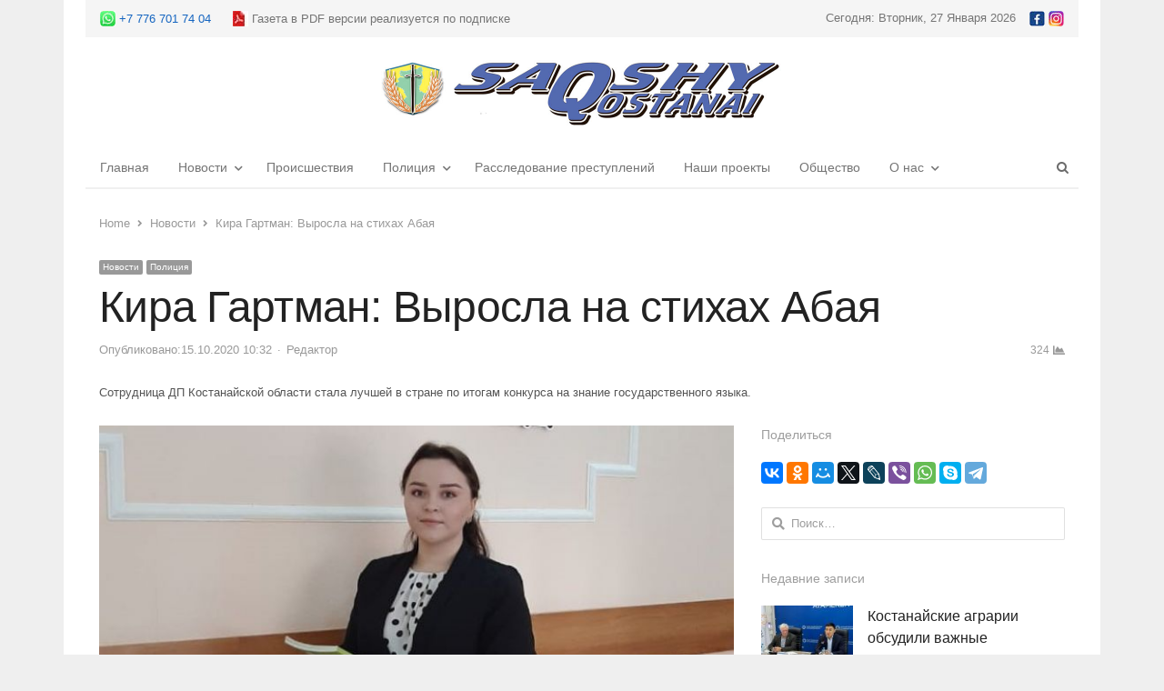

--- FILE ---
content_type: text/html; charset=UTF-8
request_url: https://saqshy.info/kira-gartman-vyrosla-na-stihah-abaja/
body_size: 10869
content:
<!DOCTYPE html><html itemscope="itemscope" itemtype="https://schema.org/Blog" lang="ru-RU"
 prefix="og: https://ogp.me/ns#"  class="no-js"><head><meta charset="UTF-8"><link rel="icon" href="https://saqshy.info/favicon.ico" type="image/x-icon"><meta name="viewport" content="width=device-width, initial-scale=1, maximum-scale=1" /><link rel="profile" href="http://gmpg.org/xfn/11"><link rel="pingback" href="https://saqshy.info/xmlrpc.php"> <!--[if lt IE 9]> <script src="https://saqshy.info/wp-content/themes/newsplus/js/html5.js"></script> <![endif]--><link media="all" href="https://saqshy.info/wp-content/cache/autoptimize/css/autoptimize_908a5f33efa258133ebabedad19388d1.css" rel="stylesheet" /><title itemprop="name">Кира Гартман: Выросла на стихах Абая | Saqshy Qostanai</title><meta name="description"  content="Сотрудница ДП Костанайской области стала лучшей в стране по итогам конкурса на знание государственного языка." /><meta name="keywords"  content="абай,Мемлекеттік тіл,Общество,полиция" /> <script type="application/ld+json" class="aioseop-schema">{"@context":"https://schema.org","@graph":[{"@type":"Organization","@id":"https://saqshy.info/#organization","url":"https://saqshy.info/","name":"Saqshy Qostanai","sameAs":[]},{"@type":"WebSite","@id":"https://saqshy.info/#website","url":"https://saqshy.info/","name":"Saqshy Qostanai","publisher":{"@id":"https://saqshy.info/#organization"},"potentialAction":{"@type":"SearchAction","target":"https://saqshy.info/?s={search_term_string}","query-input":"required name=search_term_string"}},{"@type":"WebPage","@id":"https://saqshy.info/kira-gartman-vyrosla-na-stihah-abaja/#webpage","url":"https://saqshy.info/kira-gartman-vyrosla-na-stihah-abaja/","inLanguage":"ru-RU","name":"Кира Гартман: Выросла на стихах Абая","isPartOf":{"@id":"https://saqshy.info/#website"},"breadcrumb":{"@id":"https://saqshy.info/kira-gartman-vyrosla-na-stihah-abaja/#breadcrumblist"},"description":"\r\nСотрудница ДП Костанайской области стала лучшей в стране по итогам конкурса на знание государственного языка.","image":{"@type":"ImageObject","@id":"https://saqshy.info/kira-gartman-vyrosla-na-stihah-abaja/#primaryimage","url":"https://saqshy.info/wp-content/uploads/2020/10/image-15-10-20-10-30.jpeg","width":688,"height":529},"primaryImageOfPage":{"@id":"https://saqshy.info/kira-gartman-vyrosla-na-stihah-abaja/#primaryimage"},"datePublished":"2020-10-15T04:32:14+05:00","dateModified":"2020-10-15T04:32:14+05:00"},{"@type":"Article","@id":"https://saqshy.info/kira-gartman-vyrosla-na-stihah-abaja/#article","isPartOf":{"@id":"https://saqshy.info/kira-gartman-vyrosla-na-stihah-abaja/#webpage"},"author":{"@id":"https://saqshy.info/author/admin/#author"},"headline":"Кира Гартман: Выросла на стихах Абая","datePublished":"2020-10-15T04:32:14+05:00","dateModified":"2020-10-15T04:32:14+05:00","commentCount":0,"mainEntityOfPage":{"@id":"https://saqshy.info/kira-gartman-vyrosla-na-stihah-abaja/#webpage"},"publisher":{"@id":"https://saqshy.info/#organization"},"articleSection":"Новости, Полиция, абай, Мемлекеттік тіл, Общество, полиция","image":{"@type":"ImageObject","@id":"https://saqshy.info/kira-gartman-vyrosla-na-stihah-abaja/#primaryimage","url":"https://saqshy.info/wp-content/uploads/2020/10/image-15-10-20-10-30.jpeg","width":688,"height":529}},{"@type":"Person","@id":"https://saqshy.info/author/admin/#author","name":"Редактор","sameAs":[]},{"@type":"BreadcrumbList","@id":"https://saqshy.info/kira-gartman-vyrosla-na-stihah-abaja/#breadcrumblist","itemListElement":[{"@type":"ListItem","position":1,"item":{"@type":"WebPage","@id":"https://saqshy.info/","url":"https://saqshy.info/","name":"Новости Saqshy Qostanai"}},{"@type":"ListItem","position":2,"item":{"@type":"WebPage","@id":"https://saqshy.info/kira-gartman-vyrosla-na-stihah-abaja/","url":"https://saqshy.info/kira-gartman-vyrosla-na-stihah-abaja/","name":"Кира Гартман: Выросла на стихах Абая"}}]}]}</script> <link rel="canonical" href="https://saqshy.info/kira-gartman-vyrosla-na-stihah-abaja/" /><meta property="og:type" content="article" /><meta property="og:title" content="Кира Гартман: Выросла на стихах Абая | Saqshy Qostanai" /><meta property="og:description" content="Старший лейтенант полиции Кира Гартман заняла второе почетное место в республиканском конкурсе «Мемлекеттік тіл - тәуелсіздік символы». Конкурс проводился по инициативе Министерства культуры и спорта" /><meta property="og:url" content="https://saqshy.info/kira-gartman-vyrosla-na-stihah-abaja/" /><meta property="og:site_name" content="Новости Saqshy Qostanai" /><meta property="og:image" content="https://saqshy.info/wp-content/uploads/2020/10/image-15-10-20-10-30.jpeg" /><meta property="fb:admins" content="https://www.facebook.com/saqshy.qostanai" /><meta property="article:published_time" content="2020-10-15T04:32:14Z" /><meta property="article:modified_time" content="2020-10-15T04:32:14Z" /><meta property="og:image:secure_url" content="https://saqshy.info/wp-content/uploads/2020/10/image-15-10-20-10-30.jpeg" /><meta name="twitter:card" content="summary_large_image" /><meta name="twitter:title" content="Кира Гартман: Выросла на стихах Абая | Saqshy Qostanai" /><meta name="twitter:description" content="Старший лейтенант полиции Кира Гартман заняла второе почетное место в республиканском конкурсе «Мемлекеттік тіл - тәуелсіздік символы». Конкурс проводился по инициативе Министерства культуры и спорта" /><meta name="twitter:image" content="https://saqshy.info/wp-content/uploads/2020/10/image-15-10-20-10-30.jpeg" /><link rel="amphtml" href="https://saqshy.info/kira-gartman-vyrosla-na-stihah-abaja/amp/" /><meta name="generator" content="AMP for WP 1.0.58.4"/><link rel="alternate" type="application/rss+xml" title="Saqshy Qostanai &raquo; Лента" href="https://saqshy.info/feed/" /><link rel="alternate" type="application/rss+xml" title="Saqshy Qostanai &raquo; Лента комментариев" href="https://saqshy.info/comments/feed/" /><link rel='stylesheet' id='dashicons-css'  href='https://saqshy.info/wp-includes/css/dashicons.min.css' type='text/css' media='all' /> <!--[if lt IE 9]><link rel='stylesheet' id='newsplus-ie-css'  href='https://saqshy.info/wp-content/themes/newsplus/css/ie.css' type='text/css' media='all' /> <![endif]--> <script type='text/javascript' src='https://saqshy.info/wp-includes/js/jquery/jquery.js'></script> <link rel='https://api.w.org/' href='https://saqshy.info/wp-json/' /><link rel="EditURI" type="application/rsd+xml" title="RSD" href="https://saqshy.info/xmlrpc.php?rsd" /><link rel="wlwmanifest" type="application/wlwmanifest+xml" href="https://saqshy.info/wp-includes/wlwmanifest.xml" /><meta name="generator" content="WordPress 5.4.18" /><link rel='shortlink' href='https://saqshy.info/?p=5020' /><link rel="alternate" type="application/json+oembed" href="https://saqshy.info/wp-json/oembed/1.0/embed?url=https%3A%2F%2Fsaqshy.info%2Fkira-gartman-vyrosla-na-stihah-abaja%2F" /><link rel="alternate" type="text/xml+oembed" href="https://saqshy.info/wp-json/oembed/1.0/embed?url=https%3A%2F%2Fsaqshy.info%2Fkira-gartman-vyrosla-na-stihah-abaja%2F&#038;format=xml" /> <script type="text/javascript">var kc_script_data={ajax_url:"https://saqshy.info/wp-admin/admin-ajax.php"}</script><meta name="generator" content="Youtube Showcase v3.3.2 - https://emdplugins.com" /> <!--[if lt IE 9]> <script src="https://html5shim.googlecode.com/svn/trunk/html5.js"></script> <![endif]--><meta name="yandex-verification" content="aa9f8af87af44acb" /></head><body class="post-template-default single single-post postid-5020 single-format-standard custom-background kc-css-system is-boxed split-66-33 layout-ca scheme-default"><div id="page" class="hfeed site clear"><div id="utility-top" class="top-nav"><div class="wrap clear"><div id="callout-bar" class="callout-left" role="complementary"><div class="callout-inner"> <a href="https://api.whatsapp.com/send?phone=77767017404" target="_blank" rel="noreferrer"><img style="vertical-align: middle;" src="https://saqshy.info/wp-content/uploads/wt.jpg" width="17" height="17" alt="Ватцап Saqshy Qostanai"/> <span style="vertical-align: middle;">+7 776 701 74 04</span></a> <span style="vertical-align: middle; padding-left: 20px" href="https://saqshy.info/wp-content/uploads/PDF.pdf" target="_blank" rel="noreferrer"><img style="vertical-align: middle;" src="https://saqshy.info/wp-content/uploads/pdf.jpg" width="17" height="17" alt="Ватцап Saqshy Qostanai"/> <span style="vertical-align: middle;">Газета в PDF версии реализуется по подписке</span></div></div><div id="callout-bar" role="complementary"><div class="callout-inner"> Сегодня: Вторник, 27 Января 2026<div class="md_social"> <a href="https://www.facebook.com/saqshy.qostanai" target="_blank" rel="noreferrer"><img src="https://saqshy.info/wp-content/uploads/fb.jpg" width="17" height="17" alt="Фейсбук Saqshy Qostanai"/></a> <a href="https://www.instagram.com/saqshyqostanai/" target="_blank" rel="noreferrer"><img src="https://saqshy.info/wp-content/uploads/in.jpg" width="17" height="17" alt="Инстаграмм Saqshy Qostanai"/></a></div></div></div></div></div><header id="header" class="site-header"><div class="wrap full-width clear"><div class="brand column full text-center"><h4 class="site-title"><a itemprop="url" href="https://saqshy.info/" title="Saqshy Qostanai" rel="home"><img src="https://saqshy.info/wp-content/uploads/2020/02/logo1.jpg" srcset="https://saqshy.info/wp-content/uploads/2020/02/logo1.jpg 1x, https://saqshy.info/wp-content/uploads/2020/02/logo1.jpg 2x" alt="Saqshy Qostanai" /></a></h4></div></div></header><div id="responsive-menu" class="resp-main"><div class="wrap"><div class="inline-search-box"><a class="search-trigger" href="#"><span class="screen-reader-text">Open search panel</span></a><form role="search" method="get" class="search-form" action="https://saqshy.info/"> <label> <span class="screen-reader-text">Найти:</span> <input type="search" class="search-field" placeholder="Поиск&hellip;" value="" name="s" /> </label> <input type="submit" class="search-submit" value="Поиск" /></form></div><h3 class="menu-button"><span class="screen-reader-text">Menu</span>Menu<span class="toggle-icon"><span class="bar-1"></span><span class="bar-2"></span><span class="bar-3"></span></span></h3></div><nav itemscope="itemscope" itemtype="https://schema.org/SiteNavigationElement" class="menu-drop"></nav></div><nav itemscope="itemscope" itemtype="https://schema.org/SiteNavigationElement" id="main-nav" class="primary-nav"><div class="wrap clearfix has-search-box"><ul id="menu-__menu__" class="nav-menu clear"><li id="menu-item-768" class="menu-item menu-item-type-post_type menu-item-object-page menu-item-home menu-item-768"><a href="https://saqshy.info/" itemprop="url">Главная</a></li><li id="menu-item-857" class="menu-item menu-item-type-taxonomy menu-item-object-category current-post-ancestor current-menu-parent current-post-parent menu-item-has-children menu-item-857"><a href="https://saqshy.info/category/novosti/" itemprop="url">Новости</a><ul class="sub-menu"><li id="menu-item-10855" class="menu-item menu-item-type-taxonomy menu-item-object-category menu-item-10855"><a href="https://saqshy.info/category/obrazovanie/" itemprop="url">Образование</a></li><li id="menu-item-10852" class="menu-item menu-item-type-taxonomy menu-item-object-category menu-item-10852"><a href="https://saqshy.info/category/gosudarstvo/" itemprop="url">Государство</a></li><li id="menu-item-10851" class="menu-item menu-item-type-taxonomy menu-item-object-category menu-item-10851"><a href="https://saqshy.info/category/biznes/" itemprop="url">Бизнес</a></li><li id="menu-item-10859" class="menu-item menu-item-type-taxonomy menu-item-object-category menu-item-10859"><a href="https://saqshy.info/category/politika/" itemprop="url">Политика</a></li><li id="menu-item-10854" class="menu-item menu-item-type-taxonomy menu-item-object-category menu-item-10854"><a href="https://saqshy.info/category/novosti-kazahstana/" itemprop="url">Новости Казахстана</a></li><li id="menu-item-10856" class="menu-item menu-item-type-taxonomy menu-item-object-category menu-item-10856"><a href="https://saqshy.info/category/jekologija/" itemprop="url">Экология</a></li><li id="menu-item-10857" class="menu-item menu-item-type-taxonomy menu-item-object-category menu-item-10857"><a href="https://saqshy.info/category/jekonomika/" itemprop="url">Экономика</a></li><li id="menu-item-10853" class="menu-item menu-item-type-taxonomy menu-item-object-category menu-item-10853"><a href="https://saqshy.info/category/kultura/" itemprop="url">Культура</a></li></ul></li><li id="menu-item-771" class="menu-item menu-item-type-taxonomy menu-item-object-category menu-item-771"><a href="https://saqshy.info/category/proisshestvija/" itemprop="url">Происшествия</a></li><li id="menu-item-772" class="menu-item menu-item-type-taxonomy menu-item-object-category current-post-ancestor current-menu-parent current-post-parent menu-item-has-children menu-item-772"><a href="https://saqshy.info/category/policija/" itemprop="url">Полиция</a><ul class="sub-menu"><li id="menu-item-773" class="menu-item menu-item-type-taxonomy menu-item-object-category menu-item-773"><a href="https://saqshy.info/category/politika/" itemprop="url">КСО при ДП</a></li></ul></li><li id="menu-item-774" class="menu-item menu-item-type-taxonomy menu-item-object-category menu-item-774"><a href="https://saqshy.info/category/rassledovanie-prestuplenij/" itemprop="url">Расследование преступлений</a></li><li id="menu-item-775" class="menu-item menu-item-type-taxonomy menu-item-object-category menu-item-775"><a href="https://saqshy.info/category/nashi-proekty/" itemprop="url">Наши проекты</a></li><li id="menu-item-776" class="menu-item menu-item-type-taxonomy menu-item-object-category menu-item-776"><a href="https://saqshy.info/category/obshestvo/" itemprop="url">Общество</a></li><li id="menu-item-948" class="menu-item menu-item-type-post_type menu-item-object-page menu-item-has-children menu-item-948"><a href="https://saqshy.info/o-nas/" itemprop="url">О нас</a><ul class="sub-menu"><li id="menu-item-989" class="menu-item menu-item-type-post_type menu-item-object-page menu-item-989"><a href="https://saqshy.info/pravila-ispolzovanija-materialov/" itemprop="url">Правила использования материалов</a></li></ul></li></ul><div class="inline-search-box"><a class="search-trigger" href="#"><span class="screen-reader-text">Open search panel</span></a><form role="search" method="get" class="search-form" action="https://saqshy.info/"> <label> <span class="screen-reader-text">Найти:</span> <input type="search" class="search-field" placeholder="Поиск&hellip;" value="" name="s" /> </label> <input type="submit" class="search-submit" value="Поиск" /></form></div></div></nav><div id="main"><div class="wrap clearfix"><div class="main-row clearfix"><div class="ad-area-above-content"></div><header class="entry-header newsplus full-header single-meta"><ol itemscope itemtype="https://schema.org/BreadcrumbList" class="breadcrumbs"><li itemprop="itemListElement" itemscope itemtype="https://schema.org/ListItem"><a itemprop="item" href="https://saqshy.info"><span itemprop="name">Home</span></a><meta itemprop="position" content="1" /></li><li itemprop="itemListElement" itemscope itemtype="https://schema.org/ListItem"><a itemprop="item" href="https://saqshy.info/category/novosti/"><span itemprop="name">Новости</span></a><meta itemprop="position" content="2" /></li><li itemprop="itemListElement" itemscope itemtype="https://schema.org/ListItem"><span itemprop="name">Кира Гартман: Выросла на стихах Абая</span><meta itemprop="position" content="3" /></ol><aside class="meta-row cat-row"><div itemprop="about" class="meta-col"><ul class="post-categories"><li><a href="https://saqshy.info/category/novosti/">Новости</a></li><li><a href="https://saqshy.info/category/policija/">Полиция</a></li></ul></div></aside><h1 class="entry-title">Кира Гартман: Выросла на стихах Абая</h1><aside class="meta-row row-3"><div class="meta-col col-60"><ul class="entry-meta"><li class="publisher-schema" itemscope itemtype="https://schema.org/Organization" itemprop="publisher"><meta itemprop="name" content="Saqshy Qostanai"/><div itemprop="logo" itemscope itemtype="https://schema.org/ImageObject"><img itemprop="url" src="https://saqshy.info/wp-content/uploads/2020/02/logo1.jpg" alt="Saqshy Qostanai"/></div></li><li class="post-time"><span class="published-label">Опубликовано:</span><span class="posted-on"><time itemprop="datePublished" class="entry-date" datetime="2020-10-15T10:32:14+05:00">15.10.2020 10:32</time></span></li><li itemscope itemtype="https://schema.org/Person" itemprop="author" class="post-author"><span class="screen-reader-text">Author </span><a href="https://saqshy.info/author/admin/"><span itemprop="name">Редактор</span></a></li></ul></div><div class="meta-col col-40 text-right"><span class="post-views">324</span></div></aside> Сотрудница ДП Костанайской области стала лучшей в стране по итогам конкурса на знание государственного языка.<br><br></header><div id="primary" class="site-content"><div class="primary-row"><div id="content" role="main"><article itemscope="" itemtype="https://schema.org/BlogPosting" itemprop="blogPost"  id="post-5020" class="newsplus main-article post-5020 post type-post status-publish format-standard has-post-thumbnail hentry category-novosti category-policija tag-abaj tag-memlekettik-til tag-obshhestvo tag-policija"><meta itemprop="headline mainEntityOfPage" content="Кира Гартман: Выросла на стихах Абая"><meta itemprop="description" content="
Сотрудница ДП Костанайской области стала лучшей в стране по итогам конкурса на знание государственного языка."><div itemprop="image" itemscope="" itemtype="https://schema.org/ImageObject" class="single-post-thumb"><img itemprop="url" src="https://saqshy.info/wp-content/uploads/bfi_thumb/image-15-10-20-10-30-6x5de67rr518il9w7bsbds2szxdlw73f9sbpgqhlt90.jpeg" class="attachment-post-thumbnail wp-post-image" alt="image-15-10-20-10-30.jpeg"><meta itemprop="width" content="720"><meta itemprop="height" content=""></div><div class="entry-content articlebody" itemprop="articleBody"><p style="text-align: justify;"><strong>Старший лейтенант полиции Кира Гартман заняла второе почетное место в республиканском конкурсе «Мемлекеттік тіл &#8212; тәуелсіздік символы». </strong></p><p style="text-align: justify;">Конкурс проводился по инициативе Министерства культуры и спорта в онлайн режиме, в нем приняло участие 17 представителей некоренной национальности среди государственных служащих.</p><p style="text-align: justify;"> Инженер Управления информатизации и связи Кира Гартман в департаменте полиции Костанайской области работает с 2019 года. Закончила ведомственную Алматинскую Академию им. М. Есбулатова.</p><p style="text-align: justify;"> Интерес к изучению государственного языка появился у Киры еще в детстве. Более углубленно девушка стала изучать в школе «Озат» города Костаная. Она с удовольствием принимала участие во всех конкурсах по казахскому языку и была победительницей в них. И сейчас старший лейтенант продолжает совершенствовать свои знания в государственном языке. Кира проходит обучение в областном центре «Тілдарын» в группе по углубленному изучению языка, изучила латиницу. Именно, обучаясь здесь, старший лейтенант подала заявку на участие в конкурсе.</p><p style="text-align: justify;"> Конкурс состоял из двух туров. В первом туре участница Кира Гартман представила себя в видеоролике. Полицейский рассказала в видеосюжете на государственном языке о себе, о работе в полиции, о своих увлечениях и читала стихи. Участница отмечает, что из казахской поэзии особенно любит творчество великого Абая. Она наизусть читает «Слова назидания», активно принимала участие в челлендже, посвященному 175-летию Абая.</p><blockquote><p style="text-align: center;"> <strong>-Знакомство с Абаем Кунанбаевым и его богатым наследием связано с увлеченным чтением мною многочисленных произведений казахской литературы, &#8212; рассказывает К. Гартман.</strong></p></blockquote><p style="text-align: justify;"> Во втором туре сотрудница в прямом эфире рассказала жюри о достижениях страны за годы независимости и ответила на вопросы.<br /> Решением жюри костанайский полицейский стала лучшей в стране и награждена дипломом.</p><div class="post-views post-5020 entry-meta"> <span class="post-views-icon dashicons dashicons-chart-bar"></span> <span class="post-views-label">Просмотрели: </span> <span class="post-views-count">324</span></div></div><footer class="entry-footer"><div class="tag-wrap" itemprop="about"><ul class="tag-list"><li><a href="https://saqshy.info/tag/abaj/" rel="tag">абай</a></li><li><a href="https://saqshy.info/tag/memlekettik-til/" rel="tag">Мемлекеттік тіл</a></li><li><a href="https://saqshy.info/tag/obshhestvo/" rel="tag">Общество</a></li><li><a href="https://saqshy.info/tag/policija/" rel="tag">полиция</a></li></ul></div></footer></article><nav class="navigation post-navigation" role="navigation" aria-label="Записи"><h2 class="screen-reader-text">Навигация по записям</h2><div class="nav-links"><div class="nav-previous"><a href="https://saqshy.info/uchastkovyj-ob-avtoritete-i-statuse/" rel="prev"><span class="meta-nav" aria-hidden="true">Предыдущие</span> <span class="screen-reader-text">Предыдущий пост:</span> <span class="post-title">Участковый. Об авторитете и статусе</span></a></div><div class="nav-next"><a href="https://saqshy.info/nasha-logika-ne-dana-muzhchinam/" rel="next"><span class="meta-nav" aria-hidden="true">Далее</span> <span class="screen-reader-text">Следующий пост:</span> <span class="post-title">&#171;Наша логика не дана мужчинам&#187;</span></a></div></div></nav><h3 class="related-posts-heading">Похожие новости...</h3><div class="related-posts grid-row clear"><article itemscope="" itemtype="https://schema.org/BlogPosting" itemprop="blogPost" id="post-4825" class="newsplus entry-grid col3 first-grid post-4825 post type-post status-publish format-standard has-post-thumbnail hentry category-novosti category-policija"><div itemprop="image" itemscope="" itemtype="https://schema.org/ImageObject" class="post-thumb"><a href="https://saqshy.info/policejskie-v-regionah-kostanajskoj-oblasti-pozdravili-veteranov/" title="Полицейские в регионах Костанайской области поздравили ветеранов"><img itemprop="url" src="https://saqshy.info/wp-content/uploads/bfi_thumb/whatsapp-image-2020-10-02-at-17.42.46-6wz8fzvsbh4mlyqgptt5yapr7ip6iiw3uozx3phc2rk.jpeg" class="attachment-post-thumbnail wp-post-image" alt="whatsapp-image-2020-10-02-at-17.42.46.jpeg"></a><meta itemprop="width" content="402"><meta itemprop="height" content="268"></div><div class="entry-content"><h2 itemprop="headline mainEntityOfPage" class="entry-title"><a href="https://saqshy.info/policejskie-v-regionah-kostanajskoj-oblasti-pozdravili-veteranov/" title="Полицейские в регионах Костанайской области поздравили ветеранов">Полицейские в регионах Костанайской области поздравили ветеранов</a></h2><aside class="meta-row row-3 hidden"><div class="meta-col"><div itemscope itemtype="https://schema.org/Person" itemprop="author" class="author-avatar-32 avatar-only"><a itemprop="name" href="https://saqshy.info/author/admin/" title="More posts by Редактор"><span itemprop="image"></span><span class="hidden" itemprop="name">Редактор</span></a></div><ul class="entry-meta avatar-enabled"><li class="publisher-schema" itemscope itemtype="https://schema.org/Organization" itemprop="publisher"><meta itemprop="name" content="Saqshy Qostanai"/><div itemprop="logo" itemscope itemtype="https://schema.org/ImageObject"><img itemprop="url" src="https://saqshy.info/wp-content/uploads/2020/02/logo1.jpg" alt="Saqshy Qostanai"/></div></li><li class="post-time hidden"><span class="published-label">Опубликовано:</span><span class="posted-on"><time itemprop="datePublished" class="entry-date" datetime="2020-10-02T17:53:05+05:00">02.10.2020 17:53</time></span></li><li itemscope itemtype="https://schema.org/Person" itemprop="author" class="post-author hidden"><span class="screen-reader-text">Author </span><a href="https://saqshy.info/author/admin/"><span itemprop="name">Редактор</span></a></li></ul></div></aside></div></article><article itemscope="" itemtype="https://schema.org/BlogPosting" itemprop="blogPost" id="post-12587" class="newsplus entry-grid col3 post-12587 post type-post status-publish format-standard has-post-thumbnail hentry category-biznes category-novosti"><div itemprop="image" itemscope="" itemtype="https://schema.org/ImageObject" class="post-thumb"><a href="https://saqshy.info/243-mln-tenge-vyplatili-vladelcu-kafe-zabava-v-kostanae-za-uchastok-izjatyj-dlja-gosnuzhd/" title="243 млн тенге выплатили владельцу кафе “Забава” в Костанае за участок, изъятый для госнужд"><img itemprop="url" src="https://saqshy.info/wp-content/uploads/bfi_thumb/img_2339-kopija-810x540-1-7525scisxia0odp6rte17x7ysvotb7e7khyupprt1xc.jpg" class="attachment-post-thumbnail wp-post-image" alt="img_2339-kopija-810x540-1.jpg"></a><meta itemprop="width" content="402"><meta itemprop="height" content="268"></div><div class="entry-content"><h2 itemprop="headline mainEntityOfPage" class="entry-title"><a href="https://saqshy.info/243-mln-tenge-vyplatili-vladelcu-kafe-zabava-v-kostanae-za-uchastok-izjatyj-dlja-gosnuzhd/" title="243 млн тенге выплатили владельцу кафе “Забава” в Костанае за участок, изъятый для госнужд">243 млн тенге выплатили владельцу кафе “Забава” в Костанае за участок, изъятый для госнужд</a></h2><aside class="meta-row row-3 hidden"><div class="meta-col"><div itemscope itemtype="https://schema.org/Person" itemprop="author" class="author-avatar-32 avatar-only"><a itemprop="name" href="https://saqshy.info/author/admin/" title="More posts by Редактор"><span itemprop="image"></span><span class="hidden" itemprop="name">Редактор</span></a></div><ul class="entry-meta avatar-enabled"><li class="publisher-schema" itemscope itemtype="https://schema.org/Organization" itemprop="publisher"><meta itemprop="name" content="Saqshy Qostanai"/><div itemprop="logo" itemscope itemtype="https://schema.org/ImageObject"><img itemprop="url" src="https://saqshy.info/wp-content/uploads/2020/02/logo1.jpg" alt="Saqshy Qostanai"/></div></li><li class="post-time hidden"><span class="published-label">Опубликовано:</span><span class="posted-on"><time itemprop="datePublished" class="entry-date" datetime="2022-05-27T10:14:02+05:00">27.05.2022 10:14</time></span><span class="sep updated-sep"></span><span class="updated-on"><meta itemprop="dateModified" content="2022-05-27T10:19:19+05:00">Изменено: <span class="sep time-sep"></span><span class="updated-time">10:19</a></span></li><li itemscope itemtype="https://schema.org/Person" itemprop="author" class="post-author hidden"><span class="screen-reader-text">Author </span><a href="https://saqshy.info/author/admin/"><span itemprop="name">Редактор</span></a></li></ul></div></aside></div></article><article itemscope="" itemtype="https://schema.org/BlogPosting" itemprop="blogPost" id="post-4238" class="newsplus entry-grid col3 last-grid post-4238 post type-post status-publish format-standard has-post-thumbnail hentry category-novosti category-obshestvo tag-instrukcija tag-oplata tag-policija tag-sergek tag-shtraf"><div itemprop="image" itemscope="" itemtype="https://schema.org/ImageObject" class="post-thumb"><a href="https://saqshy.info/kak-uznat-o-shtrafah-s-sergeka-instrukcija/" title="Как узнать о штрафах с &#171;Сергека&#187;. Инструкция"><img itemprop="url" src="https://saqshy.info/wp-content/uploads/bfi_thumb/photo_331512-6who60rzvcd7x5bv3y7fufatki0sq1nf41l9xns04cg.jpeg" class="attachment-post-thumbnail wp-post-image" alt="photo_331512.jpeg"></a><meta itemprop="width" content="402"><meta itemprop="height" content="268"></div><div class="entry-content"><h2 itemprop="headline mainEntityOfPage" class="entry-title"><a href="https://saqshy.info/kak-uznat-o-shtrafah-s-sergeka-instrukcija/" title="Как узнать о штрафах с &#171;Сергека&#187;. Инструкция">Как узнать о штрафах с &#171;Сергека&#187;. Инструкция</a></h2><aside class="meta-row row-3 hidden"><div class="meta-col"><div itemscope itemtype="https://schema.org/Person" itemprop="author" class="author-avatar-32 avatar-only"><a itemprop="name" href="https://saqshy.info/author/admin/" title="More posts by Редактор"><span itemprop="image"></span><span class="hidden" itemprop="name">Редактор</span></a></div><ul class="entry-meta avatar-enabled"><li class="publisher-schema" itemscope itemtype="https://schema.org/Organization" itemprop="publisher"><meta itemprop="name" content="Saqshy Qostanai"/><div itemprop="logo" itemscope itemtype="https://schema.org/ImageObject"><img itemprop="url" src="https://saqshy.info/wp-content/uploads/2020/02/logo1.jpg" alt="Saqshy Qostanai"/></div></li><li class="post-time hidden"><span class="published-label">Опубликовано:</span><span class="posted-on"><time itemprop="datePublished" class="entry-date" datetime="2020-08-27T10:08:54+05:00">27.08.2020 10:08</time></span></li><li itemscope itemtype="https://schema.org/Person" itemprop="author" class="post-author hidden"><span class="screen-reader-text">Author </span><a href="https://saqshy.info/author/admin/"><span itemprop="name">Редактор</span></a></li></ul></div></aside></div></article></div><div id="comments" class="comments-area"><p class="no-comments"></p></div></div></div></div><div id="sidebar" class="widget-area" role="complementary"><aside id="custom_html-2" class="widget_text widget widget_custom_html"><h3 class="sb-title">Поделиться</h3><div class="textwidget custom-html-widget"><script src="https://yastatic.net/es5-shims/0.0.2/es5-shims.min.js"></script> <script src="https://yastatic.net/share2/share.js"></script> <div class="ya-share2" data-services="collections,vkontakte,facebook,odnoklassniki,moimir,twitter,lj,viber,whatsapp,skype,telegram"></div></div></aside><aside id="search-2" class="widget widget_search"><form role="search" method="get" class="search-form" action="https://saqshy.info/"> <label> <span class="screen-reader-text">Найти:</span> <input type="search" class="search-field" placeholder="Поиск&hellip;" value="" name="s" /> </label> <input type="submit" class="search-submit" value="Поиск" /></form></aside><aside id="newsplus-recent-posts-2" class="widget newsplus_recent_posts"><h3 class="sb-title">Недавние записи</h3><div class="list-small-wrap clearfix fs-16 kc-elm"><article class="newsplus entry-list list-small split-33-67 post-17633 post type-post status-publish format-standard has-post-thumbnail hentry category-novosti category-politika"><div class="post-img"><div class="post-thumb"><a href="https://saqshy.info/kostanajskie-agrarii-obsudili-vazhnye-otraslevye-voprosy/" title="Костанайские аграрии обсудили важные отраслевые вопросы"><img src="https://saqshy.info/wp-content/uploads/bfi_thumb/20dc6c0f-024f-4f1f-8258-5e5cf684d612-7mxa8grbnyymt4aaqtto59ygc7p5rb4105ugu38m93k.jpg" class="attachment-post-thumbnail wp-post-image" alt="20dc6c0f-024f-4f1f-8258-5e5cf684d612.jpg"></a></div></div><div class="entry-content"><h2 class="entry-title"><a href="https://saqshy.info/kostanajskie-agrarii-obsudili-vazhnye-otraslevye-voprosy/" title="Костанайские аграрии обсудили важные отраслевые вопросы">Костанайские аграрии обсудили важные отраслевые вопросы</a></h2><aside class="meta-row row-3"><div class="meta-col"><ul class="entry-meta"><li class="post-time"><span class="published-label">Опубликовано:</span><span class="posted-on"><time class="entry-date" datetime="2026-01-16T11:28:19+05:00">16.01.2026<span class="sep time-sep"></span><span class="publish-time">11:28</span></time></span></li><li class="post-author"><span class="screen-reader-text">Author </span><a href="https://saqshy.info/author/admin/">Редактор</a></li></ul></div></aside></div></article><article class="newsplus entry-list list-small split-33-67 post-17467 post type-post status-publish format-standard has-post-thumbnail hentry category-novosti category-policija"><div class="post-img"><div class="post-thumb"><a href="https://saqshy.info/v-rudnom-na-vstreche-biznesa-s-vlastju-obsudili-vazhnye-voprosy/" title="В Рудном на встрече бизнеса с властью обсудили важные вопросы"><img src="https://saqshy.info/wp-content/uploads/bfi_thumb/bd9a2d24-fba5-4827-860b-4aefce2f58a8-7loa16lqvpz5t6t17tfod0o43ok4qeef9l4cwlwjsls.jpeg" class="attachment-post-thumbnail wp-post-image" alt="bd9a2d24-fba5-4827-860b-4aefce2f58a8.jpeg"></a></div></div><div class="entry-content"><h2 class="entry-title"><a href="https://saqshy.info/v-rudnom-na-vstreche-biznesa-s-vlastju-obsudili-vazhnye-voprosy/" title="В Рудном на встрече бизнеса с властью обсудили важные вопросы">В Рудном на встрече бизнеса с властью обсудили важные вопросы</a></h2><aside class="meta-row row-3"><div class="meta-col"><ul class="entry-meta"><li class="post-time"><span class="published-label">Опубликовано:</span><span class="posted-on"><time class="entry-date" datetime="2025-10-15T09:33:24+05:00">15.10.2025<span class="sep time-sep"></span><span class="publish-time">09:33</span></time></span></li><li class="post-author"><span class="screen-reader-text">Author </span><a href="https://saqshy.info/author/admin/">Редактор</a></li></ul></div></aside></div></article><article class="newsplus entry-list list-small split-33-67 post-17458 post type-post status-publish format-standard has-post-thumbnail hentry category-novosti category-policija"><div class="post-img"><div class="post-thumb"><a href="https://saqshy.info/vice-ministr-erlan-sagnaev-razjasnil-biznesu-kostanajskoj-oblasti-kljuchevye-novshestva-nalogovogo-kodeksa/" title="Вице-министр Ерлан Сагнаев разъяснил бизнесу Костанайской области ключевые новшества Налогового кодекса"><img src="https://saqshy.info/wp-content/uploads/bfi_thumb/ffd8a39c-1b2b-4bc1-be37-47c1a947f8da-7llh1xmbtrxdzfzj8rlhz802nzgp0zbmo3sh8xdaoi8.jpeg" class="attachment-post-thumbnail wp-post-image" alt="ffd8a39c-1b2b-4bc1-be37-47c1a947f8da.jpeg"></a></div></div><div class="entry-content"><h2 class="entry-title"><a href="https://saqshy.info/vice-ministr-erlan-sagnaev-razjasnil-biznesu-kostanajskoj-oblasti-kljuchevye-novshestva-nalogovogo-kodeksa/" title="Вице-министр Ерлан Сагнаев разъяснил бизнесу Костанайской области ключевые новшества Налогового кодекса">Вице-министр Ерлан Сагнаев разъяснил бизнесу Костанайской области ключевые новшества Налогового кодекса</a></h2><aside class="meta-row row-3"><div class="meta-col"><ul class="entry-meta"><li class="post-time"><span class="published-label">Опубликовано:</span><span class="posted-on"><time class="entry-date" datetime="2025-10-09T14:19:43+05:00">09.10.2025<span class="sep time-sep"></span><span class="publish-time">14:19</span></time></span></li><li class="post-author"><span class="screen-reader-text">Author </span><a href="https://saqshy.info/author/admin/">Редактор</a></li></ul></div></aside></div></article><article class="newsplus entry-list list-small split-33-67 post-17457 post type-post status-publish format-standard has-post-thumbnail hentry category-novosti category-policija"><div class="post-img"><div class="post-thumb"><a href="https://saqshy.info/glavnye-izmenenija-po-kpn-sotrudniki-dgd-kostanajskoj-oblasti-razjasnili-izmenenija-po-kpn-v-ramkah-novogo-nalogovogo-zakonodatelstva/" title="Главные изменения по КПН: Сотрудники ДГД Костанайской области разъяснили изменения по КПН в рамках нового налогового законодательства"><img src="https://saqshy.info/wp-content/uploads/bfi_thumb/8d42e4dfe8cb0785298567ec483e37a9-7lava7nwu1h54sqb75tz41hifpajp83bjo2uh3vkmts.jpg" class="attachment-post-thumbnail wp-post-image" alt="8d42e4dfe8cb0785298567ec483e37a9.jpg"></a></div></div><div class="entry-content"><h2 class="entry-title"><a href="https://saqshy.info/glavnye-izmenenija-po-kpn-sotrudniki-dgd-kostanajskoj-oblasti-razjasnili-izmenenija-po-kpn-v-ramkah-novogo-nalogovogo-zakonodatelstva/" title="Главные изменения по КПН: Сотрудники ДГД Костанайской области разъяснили изменения по КПН в рамках нового налогового законодательства">Главные изменения по КПН: Сотрудники ДГД Костанайской области разъяснили изменения по КПН в рамках нового налогового законодательства</a></h2><aside class="meta-row row-3"><div class="meta-col"><ul class="entry-meta"><li class="post-time"><span class="published-label">Опубликовано:</span><span class="posted-on"><time class="entry-date" datetime="2025-10-09T14:17:55+05:00">09.10.2025<span class="sep time-sep"></span><span class="publish-time">14:17</span></time></span></li><li class="post-author"><span class="screen-reader-text">Author </span><a href="https://saqshy.info/author/admin/">Редактор</a></li></ul></div></aside></div></article><article class="newsplus entry-list list-small split-33-67 post-17443 post type-post status-publish format-standard has-post-thumbnail hentry category-novosti category-policija"><div class="post-img"><div class="post-thumb"><a href="https://saqshy.info/na-otraslevom-sovete-palaty-predprinimatelej-obsudili-problemu-vodoobespechenija-agrariev-i-dachnyh-soobshhestv/" title="На отраслевом совете Палаты предпринимателей обсудили проблему водообеспечения аграриев и дачных сообществ"><img src="https://saqshy.info/wp-content/uploads/bfi_thumb/26c59cfc-e05d-4341-a996-dba9d83446d2-7li2rq21b6yt9xjxy3xmcjrn8iaaj3aqwis1uicix00.jpeg" class="attachment-post-thumbnail wp-post-image" alt="26c59cfc-e05d-4341-a996-dba9d83446d2.jpeg"></a></div></div><div class="entry-content"><h2 class="entry-title"><a href="https://saqshy.info/na-otraslevom-sovete-palaty-predprinimatelej-obsudili-problemu-vodoobespechenija-agrariev-i-dachnyh-soobshhestv/" title="На отраслевом совете Палаты предпринимателей обсудили проблему водообеспечения аграриев и дачных сообществ">На отраслевом совете Палаты предпринимателей обсудили проблему водообеспечения аграриев и дачных сообществ</a></h2><aside class="meta-row row-3"><div class="meta-col"><ul class="entry-meta"><li class="post-time"><span class="published-label">Опубликовано:</span><span class="posted-on"><time class="entry-date" datetime="2025-10-02T13:43:36+05:00">02.10.2025<span class="sep time-sep"></span><span class="publish-time">13:43</span></time></span></li><li class="post-author"><span class="screen-reader-text">Author </span><a href="https://saqshy.info/author/admin/">Редактор</a></li></ul></div></aside></div></article></div></aside></div></div></div></div><div id="secondary" class="columns-3" role="complementary"><div class="wrap clearfix"><div class="row"><aside id="custom_html-3" class="widget_text widget widget_custom_html"><div class="textwidget custom-html-widget"><img src="https://saqshy.info/wp-content/uploads/2020/03/logo_bottom.jpg" width="400" height="65" alt="Saqshy Qostanai"><br><br> Перепечатка материалов (включая фото, видео и аудиоматериалы), размещенных на www.saqshy.info, разрешена в объеме не более одной трети с обязательной гиперссылкой на материал в первом абзаце, как первоисточник. <br><br></div></aside><aside id="custom_html-4" class="widget_text widget widget_custom_html"><div class="textwidget custom-html-widget"><h3> Наши партнеры:</h3> <a href="https://www.facebook.com/DP.Kostanay" target="_blank" rel="noreferrer noopener"><img class="aligncenter-wzd" src="https://saqshy.info/wp-content/uploads/2020/03/dp.jpg" width="261" height="65" alt="Департамент полиции Костаная"></a> <a href="https://www.qostanai.media/" target="_blank" rel="noreferrer noopener"><img class="aligncenter-wzd" src="https://saqshy.info/wp-content/uploads/2020/03/qm.jpg" width="261" height="65" alt="Портал Qostanai Media"></a></div></aside><aside id="custom_html-5" class="widget_text widget widget_custom_html"><div class="textwidget custom-html-widget"><b>Костанайский областной еженедельник SaqshyQostanai</b><br> E-mail: sakshykost@mail.ru<br> WhatsApp: +7-776-701-74-04<br> Телефон: 8 (7142) 54-62-46<br><br><br> <a href="https://metrika.yandex.ru/stat/?id=83433706&amp;from=informer" target="_blank" rel="nofollow noopener noreferrer"><img src="https://informer.yandex.ru/informer/83433706/3_0_FFFFFFFF_EFEFEFFF_0_pageviews"
style="width:88px; height:31px; border:0;" alt="Яндекс.Метрика" title="Яндекс.Метрика: данные за сегодня (просмотры, визиты и уникальные посетители)" class="ym-advanced-informer" data-cid="83433706" data-lang="ru" /></a>  <script type="text/javascript" >(function(m,e,t,r,i,k,a){m[i]=m[i]||function(){(m[i].a=m[i].a||[]).push(arguments)};
   m[i].l=1*new Date();k=e.createElement(t),a=e.getElementsByTagName(t)[0],k.async=1,k.src=r,a.parentNode.insertBefore(k,a)})
   (window, document, "script", "https://mc.yandex.ru/metrika/tag.js", "ym");

   ym(83433706, "init", {
        clickmap:true,
        trackLinks:true,
        accurateTrackBounce:true,
        webvisor:true
   });</script> <noscript><div><img src="https://mc.yandex.ru/watch/83433706" style="position:absolute; left:-9999px;" alt="" /></div></noscript> <span id="_zero_72584"> <noscript> <a href="http://zero.kz/?s=72584" target="_blank" rel="noopener noreferrer"> <img src="http://c.zero.kz/z.png?u=72584" width="88" height="31" alt="ZERO.kz" /> </a> </noscript> </span> <script type="text/javascript">var _zero_kz_ = _zero_kz_ || [];
  _zero_kz_.push(["id", 72584]);
  // Цвет кнопки
  _zero_kz_.push(["type", 1]);
  // Проверять url каждые 200 мс, при изменении перегружать код счётчика
  // _zero_kz_.push(["url_watcher", 200]);

  (function () {
    var a = document.getElementsByTagName("script")[0],
    s = document.createElement("script");
    s.type = "text/javascript";
    s.async = true;
    s.src = (document.location.protocol == "https:" ? "https:" : "http:")
    + "//c.zero.kz/z.js";
    a.parentNode.insertBefore(s, a);
  })();</script> </div></aside></div></div></div><footer id="footer"><div class="wrap clear"><div class="notes-left">© 2020 Saqshy Qostanai. Все права защищены.</div><div class="notes-right"></div></div></footer><div class="fixed-widget-bar fixed-left"></div><div class="fixed-widget-bar fixed-right"></div></div><div class="scroll-to-top"><a href="#" title="Вверх"><span class="sr-only">Вверх</span></a></div>  <script type="text/javascript"></script> <script type='text/javascript'>var pvcArgsFrontend = {"mode":"js","requestURL":"https:\/\/saqshy.info\/wp-admin\/admin-ajax.php","postID":"5020","nonce":"c240b3fa8e"};</script> <script type='text/javascript'>var pollsL10n = {"ajax_url":"https:\/\/saqshy.info\/wp-admin\/admin-ajax.php","text_wait":"\u0412\u0430\u0448 \u043f\u043e\u0441\u043b\u0435\u0434\u043d\u0438\u0439 \u0437\u0430\u043f\u0440\u043e\u0441 \u0435\u0449\u0435 \u043e\u0431\u0440\u0430\u0431\u0430\u0442\u044b\u0432\u0430\u0435\u0442\u0441\u044f. \u041f\u043e\u0436\u0430\u043b\u0443\u0439\u0441\u0442\u0430 \u043f\u043e\u0434\u043e\u0436\u0434\u0438\u0442\u0435 ...","text_valid":"\u041f\u043e\u0436\u0430\u043b\u0443\u0439\u0441\u0442\u0430 \u043a\u043e\u0440\u0440\u0435\u043a\u0442\u043d\u043e \u0432\u044b\u0431\u0435\u0440\u0438\u0442\u0435 \u043e\u0442\u0432\u0435\u0442.","text_multiple":"\u041c\u0430\u043a\u0441\u0438\u043c\u0430\u043b\u044c\u043d\u043e \u0434\u043e\u043f\u0443\u0441\u0442\u0438\u043c\u043e\u0435 \u0447\u0438\u0441\u043b\u043e \u0432\u0430\u0440\u0438\u0430\u043d\u0442\u043e\u0432:","show_loading":"1","show_fading":"1"};</script> <script type='text/javascript'>var ss_custom = {"top_bar_sticky":"","main_bar_sticky":"true","expand_menu_text":"\u0420\u0430\u0437\u0432\u0435\u0440\u043d\u0443\u0442\u044c \u0438\u043b\u0438 \u0441\u0432\u0435\u0440\u043d\u0443\u0442\u044c \u044d\u043b\u0435\u043c\u0435\u043d\u0442\u044b \u043c\u0435\u043d\u044e","header_style":"full-width","mobile_sticky":"","collapse_lists":"true","enable_responsive_menu":"true"};</script> <script defer src="https://saqshy.info/wp-content/cache/autoptimize/js/autoptimize_9ff46c6c773eb9882fa1c24aa059eceb.js"></script></body></html>
<!-- Dynamic page generated in 0.253 seconds. -->
<!-- Cached page generated by WP-Super-Cache on 2026-01-28 01:25:17 -->

<!-- Compression = gzip -->